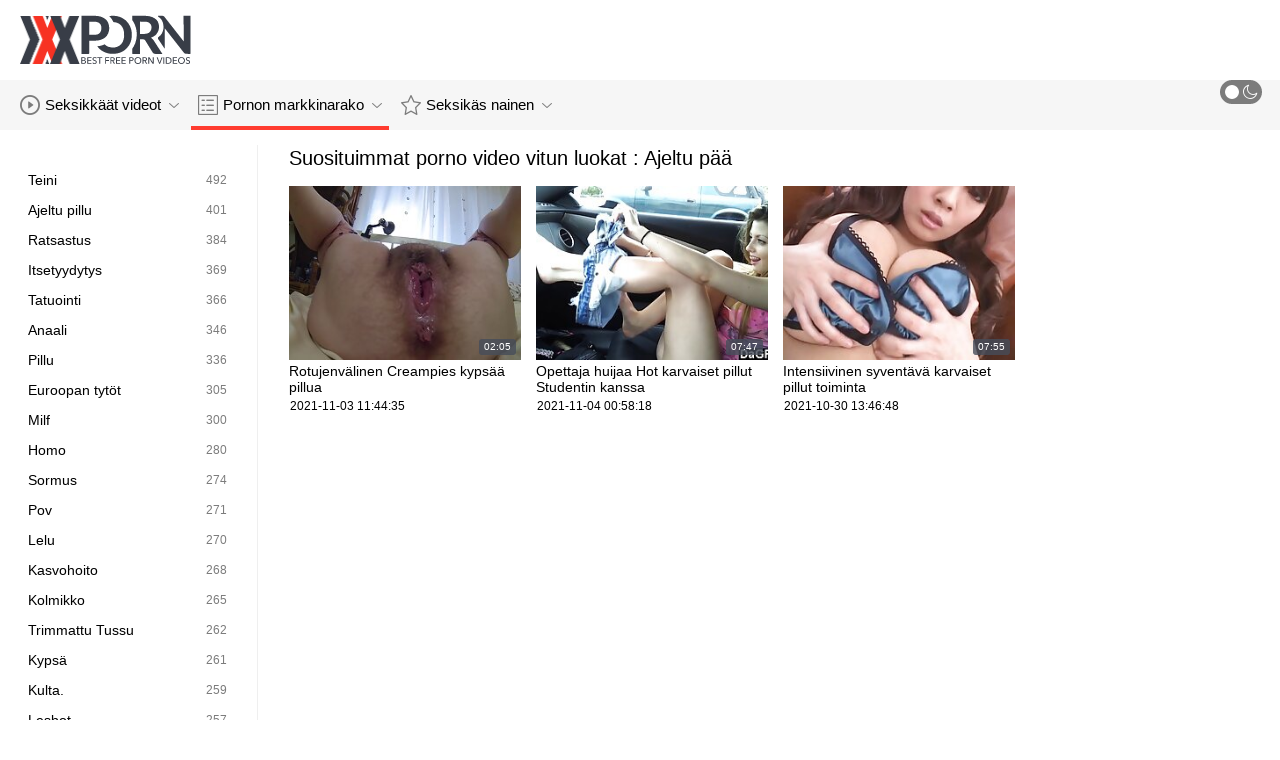

--- FILE ---
content_type: text/html; charset=UTF-8
request_url: https://fi.1-fat.com/category/shaved+head/
body_size: 7405
content:
<!DOCTYPE html>
<html lang="fi" class=""><head>
<title>Suosituimmat ilmainen porno elokuvia verkkosivuilla luokat :  Ajeltu pää  </title>
<meta name="description" content="Stream free  Ajeltu pää Elokuvia aikuisille ja  Ajeltu pää Pornoleffa täällä Porno pillussa . Uudet päivitykset kahdesti päivässä. ">   
<meta http-equiv="Content-Type" content="text/html; charset=utf-8">
<meta name="viewport" content="width=device-width, initial-scale=1.0">
<meta name="referrer" content="unsafe-url">
<base target="_blank">
<link rel="apple-touch-icon" sizes="180x180" href="https://fi.1-fat.com/images/apple-touch-icon.png">
<link rel="icon" type="image/png" sizes="32x32" href="https://fi.1-fat.com/images/favicon-32x32.png">
<link rel="icon" type="image/png" sizes="16x16" href="https://fi.1-fat.com/images/favicon-16x16.png">
<link rel="manifest" href="https://fi.1-fat.com/images/manifest.json">
<meta name="msapplication-TileColor" content="#ffffff">
<meta name="msapplication-config" content="https://fi.1-fat.com/images/browserconfig.xml">
<meta name="theme-color" content="#ffffff">
<meta name="apple-mobile-web-app-title" content="Porno pillu ">
<meta name="application-name" content="Porno pillu ">


<style>
  @font-face {
    font-family: 'icomoon';
    font-display: block;
    src:  url('https://fi.1-fat.com/fonts/icomoon.eot?cumr3q');
    src:  url('https://fi.1-fat.com/fonts/icomoon.eot?cumr3q#iefix') format('embedded-opentype'),
      url('https://fi.1-fat.com/fonts/icomoon.ttf?cumr3q') format('truetype'),
      url('https://fi.1-fat.com/fonts/icomoon.woff?cumr3q') format('woff'),
      url('https://fi.1-fat.com/fonts/icomoon.svg?cumr3q#icomoon') format('svg');
    font-weight: normal;
    font-style: normal;
  }
</style>

<link rel="stylesheet" href="https://fi.1-fat.com/css/main.min.css">

<link href="https://fi.1-fat.com/category/shaved+head/" rel="canonical">
<style type="text/css">.fancybox-margin{margin-right:17px;}</style></head>
<body class="white no-touch no-touch-device">
<div class="wrapper">
    <div class="header-holder">
        <header class="header">
            <div class="container">
                <div class="header-row">
                    <span class="nav-toggle" onclick="document.body.classList.toggle('menu-opened'); document.body.classList.remove('search-opened'); document.querySelector('.nav-aside').scrollTop = 0">
                        <i class="icon-menu"></i>
                        <i class="icon-close"></i>
                    </span>
                    <span class="search-toggle" onclick="document.body.classList.toggle('search-opened'); if (document.body.classList.contains('search-opened')) {setTimeout(() => { document.querySelector('.search-mobile .search-input').focus(); document.body.classList.remove('menu-opened')}, 0); } else {document.querySelector('.ui-autocomplete').style.display = 'none'; document.body.classList.remove('autocomplete-results')}">
                        <i class="icon-search"></i>
                                            </span>

                    <div class="logo"><a href="https://fi.1-fat.com/" title="Porno pillu-paras vapaa sukupuoli online putki! "></a></div>

                    
                                            
                                    </div>
            </div>
            <div class="search-mobile">
         
            </div>
        </header>

        <div class="mobile-nav">
            <ul>
                <li>
                    <a href="https://fi.1-fat.com/latest-updates.html">
                        <i class="icon-videos"></i>
                        Kuumat Pornoelokuvat 
                    </a>
                </li>
           
                <li>
                    <a href="https://fi.1-fat.com/categories.html">
                        <i class="icon-categories"></i>
                        Porno Luokka 
                    </a>
                </li>
                <li>
                    <a href="https://fi.1-fat.com/category/hd/">
                        <i class="icon-pornstars"></i>
                        Seksikkäimmät naiset 
                    </a>
                </li>
            </ul>
        </div>
    </div>
    

    <nav class="nav">
        <div class="container">
            <ul class="menu-main">
                <li class="dropdown js-hover">
                    <a href="https://fi.1-fat.com/latest-updates.html">
                        <i class="ico-item icon-videos"></i>
                        Seksikkäät videot 
                        <i class="icon-darr"></i>
                    </a>
                    <div class="dropdown-container">
                        <ul>
                            <li>
                                <a class="link" href="https://fi.1-fat.com/latest-updates.html">
                                    <div class="ico-holder">
                                        <i class="ico-item icon-calendar"></i>
                                    </div>
                                    <span>Uusimmat videot </span>
                                </a>
                            </li>
                            <li>
                                <a class="link" href="https://fi.1-fat.com/most-popular.html">
                                    <div class="ico-holder">
                                        <i class="ico-item icon-views"></i>
                                    </div>
                                    <span>suosituin </span>
                                </a>
                            </li>
                            <li>
                                <a class="link" href="https://fi.1-fat.com/top-rated.html">
                                    <div class="ico-holder">
                                        <i class="ico-item icon-thumbs-up-empty"></i>
                                    </div>
                                    <span>Parhaiksi Arvioidut </span>
                                </a>
                            </li>
                        </ul>
                    </div>
                </li>
             
                <li class="dropdown dropdown-full js-hover">
                    <a href="https://fi.1-fat.com/categories.html" class="active">
                        <i class="ico-item icon-categories"></i>
                        Pornon markkinarako 
                        <i class="icon-darr"></i>
                    </a>
                                            <div class="dropdown-container">
                            <div class="container">
    <div class="thumbs">
                                   <a class="th" href="/category/blowjob/" title="Suihinotto">
                    <div class="th-image th-image-widescreen">
                                                    <img class=" lazyloaded" src="https://fi.1-fat.com/media/thumbs/0/v02200.jpg">
                                            </div>
                    <div class="th-row">
                        <div class="th-title">Suihinotto</div>
                        <div class="th-items">
                            <div class="item">
                                <i class="icon-videos"></i>
                                <span class="number">
                                                                            1225
                                                                    </span>
                            </div>
                                                           
                                                    </div>
                    </div>
                </a>
				
				
				<a class="th" href="/category/hardcore/" title="Hardcore">
                    <div class="th-image th-image-widescreen">
                                                    <img class=" lazyloaded" src="https://fi.1-fat.com/media/thumbs/8/v02148.jpg">
                                            </div>
                    <div class="th-row">
                        <div class="th-title">Hardcore</div>
                        <div class="th-items">
                            <div class="item">
                                <i class="icon-videos"></i>
                                <span class="number">
                                                                            1189
                                                                    </span>
                            </div>
                                                           
                                                    </div>
                    </div>
                </a>
				
				
				<a class="th" href="/category/brunette/" title="Brunette">
                    <div class="th-image th-image-widescreen">
                                                    <img class=" lazyloaded" src="https://fi.1-fat.com/media/thumbs/5/v01475.jpg">
                                            </div>
                    <div class="th-row">
                        <div class="th-title">Brunette</div>
                        <div class="th-items">
                            <div class="item">
                                <i class="icon-videos"></i>
                                <span class="number">
                                                                            955
                                                                    </span>
                            </div>
                                                           
                                                    </div>
                    </div>
                </a>
				
				
				<a class="th" href="/category/natural+tits/" title="Luonnolliset tissit">
                    <div class="th-image th-image-widescreen">
                                                    <img class=" lazyloaded" src="https://fi.1-fat.com/media/thumbs/6/v00256.jpg">
                                            </div>
                    <div class="th-row">
                        <div class="th-title">Luonnolliset tissit</div>
                        <div class="th-items">
                            <div class="item">
                                <i class="icon-videos"></i>
                                <span class="number">
                                                                            742
                                                                    </span>
                            </div>
                                                           
                                                    </div>
                    </div>
                </a>
				
				
				<a class="th" href="/category/big+tits/" title="Isotissit">
                    <div class="th-image th-image-widescreen">
                                                    <img class=" lazyloaded" src="https://fi.1-fat.com/media/thumbs/4/v01344.jpg">
                                            </div>
                    <div class="th-row">
                        <div class="th-title">Isotissit</div>
                        <div class="th-items">
                            <div class="item">
                                <i class="icon-videos"></i>
                                <span class="number">
                                                                            731
                                                                    </span>
                            </div>
                                                           
                                                    </div>
                    </div>
                </a>
				
				
				<a class="th" href="/category/hd/" title="Hd">
                    <div class="th-image th-image-widescreen">
                                                    <img class=" lazyloaded" src="https://fi.1-fat.com/media/thumbs/7/v01687.jpg">
                                            </div>
                    <div class="th-row">
                        <div class="th-title">Hd</div>
                        <div class="th-items">
                            <div class="item">
                                <i class="icon-videos"></i>
                                <span class="number">
                                                                            680
                                                                    </span>
                            </div>
                                                           
                                                    </div>
                    </div>
                </a>
				
				
				<a class="th" href="/category/amateur/" title="Amatööri">
                    <div class="th-image th-image-widescreen">
                                                    <img class=" lazyloaded" src="https://fi.1-fat.com/media/thumbs/0/v02160.jpg">
                                            </div>
                    <div class="th-row">
                        <div class="th-title">Amatööri</div>
                        <div class="th-items">
                            <div class="item">
                                <i class="icon-videos"></i>
                                <span class="number">
                                                                            624
                                                                    </span>
                            </div>
                                                           
                                                    </div>
                    </div>
                </a>
				
				
				<a class="th" href="/category/doggystyle/" title="Doggystyle">
                    <div class="th-image th-image-widescreen">
                                                    <img class=" lazyloaded" src="https://fi.1-fat.com/media/thumbs/0/v02020.jpg">
                                            </div>
                    <div class="th-row">
                        <div class="th-title">Doggystyle</div>
                        <div class="th-items">
                            <div class="item">
                                <i class="icon-videos"></i>
                                <span class="number">
                                                                            610
                                                                    </span>
                            </div>
                                                           
                                                    </div>
                    </div>
                </a>
				
				
				<a class="th" href="/category/missionary/" title="Lähetyssaarnaaja">
                    <div class="th-image th-image-widescreen">
                                                    <img class=" lazyloaded" src="https://fi.1-fat.com/media/thumbs/1/v03401.jpg">
                                            </div>
                    <div class="th-row">
                        <div class="th-title">Lähetyssaarnaaja</div>
                        <div class="th-items">
                            <div class="item">
                                <i class="icon-videos"></i>
                                <span class="number">
                                                                            555
                                                                    </span>
                            </div>
                                                           
                                                    </div>
                    </div>
                </a>
				
				
				<a class="th" href="/category/blondes/" title="Blondi">
                    <div class="th-image th-image-widescreen">
                                                    <img class=" lazyloaded" src="https://fi.1-fat.com/media/thumbs/2/v01452.jpg">
                                            </div>
                    <div class="th-row">
                        <div class="th-title">Blondi</div>
                        <div class="th-items">
                            <div class="item">
                                <i class="icon-videos"></i>
                                <span class="number">
                                                                            522
                                                                    </span>
                            </div>
                                                           
                                                    </div>
                    </div>
                </a>
				
				
				<a class="th" href="/category/small+tits/" title="Pienet tissit">
                    <div class="th-image th-image-widescreen">
                                                    <img class=" lazyloaded" src="https://fi.1-fat.com/media/thumbs/6/v01856.jpg">
                                            </div>
                    <div class="th-row">
                        <div class="th-title">Pienet tissit</div>
                        <div class="th-items">
                            <div class="item">
                                <i class="icon-videos"></i>
                                <span class="number">
                                                                            515
                                                                    </span>
                            </div>
                                                           
                                                    </div>
                    </div>
                </a>
				
				
				
                           
                          
                            <a class="th see-all" href="/categories.html" title="See all">
            <div class="th-image th-image-widescreen">
                <div class="see-text">
                    <i class="icon-categories"></i>
                    <span class="text">Näytä kaikki </span>
                </div>
            </div>
        </a>
    </div>
</div> 
                        </div>
                                    </li>
                
                <li class="dropdown dropdown-full js-hover">
                    <a href="https://fi.1-fat.com/category/hd/">
                        <i class="ico-item icon-pornstars"></i>
                        Seksikäs nainen 
                        <i class="icon-darr"></i>
                    </a>
                                            <div class="dropdown-container">
                            <div class="container">
	<div class="thumbs thumbs-albums">
								<a class="th" href="/video/2036/mehukas-iso-pilluvideo-perse-tarvitsee-wetvibe-t%C3%A4rin%C3%A4seksi%C3%A4-kanssasi/" title="Mehukas iso pilluvideo perse tarvitsee WETVIBE -tärinäseksiä kanssasi" data-rt="">
                                                                
                <div class="th-image" data-preview="/video/2036/mehukas-iso-pilluvideo-perse-tarvitsee-wetvibe-t%C3%A4rin%C3%A4seksi%C3%A4-kanssasi/">
                                            <img class=" lazyloaded" src="https://fi.1-fat.com/media/thumbs/6/v02036.jpg?1635585314"  alt="Mehukas iso pilluvideo perse tarvitsee WETVIBE -tärinäseksiä kanssasi"  style="display: block;">
                                        
                    <span class="th-duration">06:21</span>
             </div>
                <div class="th-row-title">Mehukas iso pilluvideo perse tarvitsee WETVIBE -tärinäseksiä kanssasi</div>
                <div class="th-bottom-info">
                    <div class="th-date" style="color: #000;">2021-10-30 09:15:14</div>
                    
                                                                            </div>
            </a>
                    <a class="th" href="https://fi.1-fat.com/link.php" title="Jeffs -mallit - tissit naida Plumpersilta, joilla porno vanhat naiset on valtava luonnollinen rinnat kokoelma 2" data-rt="">
                                                                
                <div class="th-image" data-preview="https://fi.1-fat.com/link.php">
                                            <img class=" lazyloaded" src="https://fi.1-fat.com/media/thumbs/6/v01586.jpg?1636046861"  alt="Jeffs -mallit - tissit naida Plumpersilta, joilla porno vanhat naiset on valtava luonnollinen rinnat kokoelma 2"  style="display: block;">
                                        
                    <span class="th-duration">04:59</span>
             </div>
                <div class="th-row-title">Jeffs -mallit - tissit naida Plumpersilta, joilla porno vanhat naiset on valtava luonnollinen rinnat kokoelma 2</div>
                <div class="th-bottom-info">
                    <div class="th-date" style="color: #000;">2021-11-04 17:27:41</div>
                    
                                                                            </div>
            </a>
                    <a class="th" href="https://fi.1-fat.com/link.php" title="Jaydenin karvapillu video Lesbain XXX" data-rt="">
                                                                
                <div class="th-image" data-preview="https://fi.1-fat.com/link.php">
                                            <img class=" lazyloaded" src="https://fi.1-fat.com/media/thumbs/8/v01208.jpg?1635616718"  alt="Jaydenin karvapillu video Lesbain XXX"  style="display: block;">
                                        
                    <span class="th-duration">06:00</span>
             </div>
                <div class="th-row-title">Jaydenin karvapillu video Lesbain XXX</div>
                <div class="th-bottom-info">
                    <div class="th-date" style="color: #000;">2021-10-30 17:58:38</div>
                    
                                                                            </div>
            </a>
                    <a class="th" href="/video/2747/pervo-buxom-milf-pillu-karvainen-haluaa-sinun-kytkev%C3%A4n-p%C3%A4%C3%A4lle-wetvibe-seksilelut-4-hauskaa/" title="Pervo Buxom Milf pillu karvainen haluaa sinun kytkevän päälle WETVIBE -seksilelut 4 hauskaa" data-rt="">
                                                                
                <div class="th-image" data-preview="/video/2747/pervo-buxom-milf-pillu-karvainen-haluaa-sinun-kytkev%C3%A4n-p%C3%A4%C3%A4lle-wetvibe-seksilelut-4-hauskaa/">
                                            <img class=" lazyloaded" src="https://fi.1-fat.com/media/thumbs/7/v02747.jpg?1636083856"  alt="Pervo Buxom Milf pillu karvainen haluaa sinun kytkevän päälle WETVIBE -seksilelut 4 hauskaa"  style="display: block;">
                                        
                    <span class="th-duration">01:20</span>
             </div>
                <div class="th-row-title">Pervo Buxom Milf pillu karvainen haluaa sinun kytkevän päälle WETVIBE -seksilelut 4 hauskaa</div>
                <div class="th-bottom-info">
                    <div class="th-date" style="color: #000;">2021-11-05 03:44:16</div>
                    
                                                                            </div>
            </a>
                    <a class="th" href="https://fi.1-fat.com/link.php" title="Jeffs -mallit - bbws hierovat lihavaa pullea pillua kokoelma osa tiukat pillut 2" data-rt="">
                                                                
                <div class="th-image" data-preview="https://fi.1-fat.com/link.php">
                                            <img class=" lazyloaded" src="https://fi.1-fat.com/media/thumbs/4/v01324.jpg?1635800297"  alt="Jeffs -mallit - bbws hierovat lihavaa pullea pillua kokoelma osa tiukat pillut 2"  style="display: block;">
                                        
                    <span class="th-duration">08:07</span>
             </div>
                <div class="th-row-title">Jeffs -mallit - bbws hierovat lihavaa pullea pillua kokoelma osa tiukat pillut 2</div>
                <div class="th-bottom-info">
                    <div class="th-date" style="color: #000;">2021-11-01 20:58:17</div>
                    
                                                                            </div>
            </a>
                    <a class="th" href="https://fi.1-fat.com/link.php" title="Ladyboy pilluvideot Hannah saa perseestä" data-rt="">
                                                                
                <div class="th-image" data-preview="https://fi.1-fat.com/link.php">
                                            <img class=" lazyloaded" src="https://fi.1-fat.com/media/thumbs/1/v03401.jpg?1635979738"  alt="Ladyboy pilluvideot Hannah saa perseestä"  style="display: block;">
                                        
                    <span class="th-duration">06:10</span>
             </div>
                <div class="th-row-title">Ladyboy pilluvideot Hannah saa perseestä</div>
                <div class="th-bottom-info">
                    <div class="th-date" style="color: #000;">2021-11-03 22:48:58</div>
                    
                                                                            </div>
            </a>
                    									<a class="th see-all" href="/category/hd/" title="Näytä kaikki ">
			<div class="th-image th-image-vertical">
				<div class="see-text">
					<i class="icon-pornstars"></i>
					<span class="text">Näytä kaikki </span>
				</div>
			</div>
		</a>
	</div>
</div> 
                        </div>
                                    </li>
                
                
            </ul>
<ul class="menu-right">
                

                <li>
                    <label class="mode-switcher visible">
                        <script>
                            if(document.body.classList.contains('black')) {
                                document.write("<input type='checkbox' class='theme-switcher' checked>")
                            } else {
                                document.write("<input type='checkbox' class='theme-switcher'>")
                            }
                        </script><input type="checkbox" class="theme-switcher">
                        <span class="state">
                            <i class="icon-sun"></i>
                            <i class="icon-moon"></i>
                        </span>
                    </label>
                </li>
            </ul>
            
        </div>
    </nav><ul class="ui-autocomplete ui-front ui-menu ui-widget ui-widget-content" id="ui-id-1" tabindex="0" style="display: none; left: 348.5px; width: 700px;"></ul>

    <div class="nav-aside">
        <div class="user-menu-holder">
                      
                    </div>
        <ul class="aside-menu">
            <li>
                <a href="https://fi.1-fat.com/" class="nav-link active">
                    <i class="icon-home"></i>
                    Hakemisto 
                </a>
            </li>
            <li>
                <a href="https://fi.1-fat.com/latest-updates.html" class="nav-link ">
                    <i class="icon-videos"></i>
                    Seksikäs kuuma porno 
                </a>
            </li>
       
            <li>
                <a href="https://fi.1-fat.com/categories.html" class="nav-link ">
                    <i class="icon-categories"></i>
                    Fuck-Luokka 
                </a>
            </li>
       
            <li>
                <a href="https://fi.1-fat.com/category/hd/" class="nav-link ">
                    <i class="icon-pornstars"></i>
                    Malli 
                </a>
            </li>
       

            <li class="border">
                <!-- <button class="nav-link" data-toggle="dropdown" aria-expanded="true"> -->
                <button class="nav-link" onclick="this.parentNode.classList.toggle('open');">
                                            <i class="icon-straight"></i>
                        <span>Suora </span>
                                        <i class="icon-darr"></i>
                </button>
       
            </li>

            <li class="border">
                <label class="nav-link mode-switcher mobile visible">
                    <script>
                        if(document.body.classList.contains('black')) {
                            document.write("<input type='checkbox' class='theme-switcher' checked>")
                        } else {
                            document.write("<input type='checkbox' class='theme-switcher'>")
                        }
                    </script><input type="checkbox" class="theme-switcher">

                    <i class="icon-moon"></i>
                    <span class="text">Pimeä Tila </span>
                    <span class="state"></span>

                </label>
            </li>

           

            <li class="border">
                <span class="nav-link">
                    <i class="icon-network"></i>
                    Verkostomme 
                </span>
                <ul class="list-sites">
   <li>
        <a class="item-site" href="https://pilluvideot.com/" title="Pillu videot" target="_blank">
           
            <div class="site-text">
                <div class="name">Pillu videot</div>
                <div class="text"></div>
            </div>
        </a>
    </li>
	<li>
        <a class="item-site" href="https://suomipornoa.org/" title="Suomi pornoa" target="_blank">
           
            <div class="site-text">
                <div class="name">Suomi pornoa</div>
                <div class="text"></div>
            </div>
        </a>
    </li>
	<li>
        <a class="item-site" href="https://fi.videolucah.biz/" title="Ilmaiset pornot" target="_blank">
           
            <div class="site-text">
                <div class="name">Ilmaiset pornot</div>
                <div class="text"></div>
            </div>
        </a>
    </li>
	<li>
        <a class="item-site" href="https://fi.pormama.com/" title="Porno ilmainen" target="_blank">
           
            <div class="site-text">
                <div class="name">Porno ilmainen</div>
                <div class="text"></div>
            </div>
        </a>
    </li>
	<li>
        <a class="item-site" href="https://fi.ukrseks.com/" title="Seksi porno" target="_blank">
           
            <div class="site-text">
                <div class="name">Seksi porno</div>
                <div class="text"></div>
            </div>
        </a>
    </li>
	<li>
        <a class="item-site" href="https://ilmaisporno.org/" title="Ilmais porno" target="_blank">
           
            <div class="site-text">
                <div class="name">Ilmais porno</div>
                <div class="text"></div>
            </div>
        </a>
    </li>
	<li>
        <a class="item-site" href="https://fi.gurdivu.com/" title="Seksivideot" target="_blank">
           
            <div class="site-text">
                <div class="name">Seksivideot</div>
                <div class="text"></div>
            </div>
        </a>
    </li>
	<li>
        <a class="item-site" href="https://fi.pozepizde.com/" title="Suomi pornoa" target="_blank">
           
            <div class="site-text">
                <div class="name">Suomi pornoa</div>
                <div class="text"></div>
            </div>
        </a>
    </li>
	<li>
        <a class="item-site" href="https://pornovideot.org/" title="Pornovideot" target="_blank">
           
            <div class="site-text">
                <div class="name">Pornovideot</div>
                <div class="text"></div>
            </div>
        </a>
    </li>
	<li>
        <a class="item-site" href="https://fi.phimsexphatrinh.top/" title="Ilmais porno" target="_blank">
           
            <div class="site-text">
                <div class="name">Ilmais porno</div>
                <div class="text"></div>
            </div>
        </a>
    </li>
	<li>
        <a class="item-site" href="https://seksivideot.info/" title="Seksivideot" target="_blank">
           
            <div class="site-text">
                <div class="name">Seksivideot</div>
                <div class="text"></div>
            </div>
        </a>
    </li>
	<li>
        <a class="item-site" href="https://fi.bezkoshtovne.com/" title="Ilmaiset sex videot" target="_blank">
           
            <div class="site-text">
                <div class="name">Ilmaiset sex videot</div>
                <div class="text"></div>
            </div>
        </a>
    </li>
	<li>
        <a class="item-site" href="https://pornoa.org/" title="Pornoa" target="_blank">
           
            <div class="site-text">
                <div class="name">Pornoa</div>
                <div class="text"></div>
            </div>
        </a>
    </li>
	<li>
        <a class="item-site" href="https://fi.pornofilme.cyou/" title="Seksi porno" target="_blank">
           
            <div class="site-text">
                <div class="name">Seksi porno</div>
                <div class="text"></div>
            </div>
        </a>
    </li>
	<li>
        <a class="item-site" href="https://fi.adshkhu.com/" title="Seksivideoita" target="_blank">
           
            <div class="site-text">
                <div class="name">Seksivideoita</div>
                <div class="text"></div>
            </div>
        </a>
    </li>
	<li>
        <a class="item-site" href="https://fi.videolucahmelayu.net/" title="Pornoa ilmaiseksi" target="_blank">
           
            <div class="site-text">
                <div class="name">Pornoa ilmaiseksi</div>
                <div class="text"></div>
            </div>
        </a>
    </li>
	<li>
        <a class="item-site" href="https://bm.pornindiaxxx.com/" title="Cɛnimusoya kɛ ni kɔnɔbara ye" target="_blank">
           
            <div class="site-text">
                <div class="name">Cɛnimusoya kɛ ni kɔnɔbara ye</div>
                <div class="text"></div>
            </div>
        </a>
    </li>
	<li>
        <a class="item-site" href="https://sn.sexclips.cyou/" title="Bonde rekumashure" target="_blank">
           
            <div class="site-text">
                <div class="name">Bonde rekumashure</div>
                <div class="text"></div>
            </div>
        </a>
    </li>
	<li>
        <a class="item-site" href="https://bem.www11.cyou/" title="Ukulalana kwa ku nsengo" target="_blank">
           
            <div class="site-text">
                <div class="name">Ukulalana kwa ku nsengo</div>
                <div class="text"></div>
            </div>
        </a>
    </li>
	<li>
        <a class="item-site" href="https://ne.bipividiyo.info/" title="गुदा सेक्स" target="_blank">
           
            <div class="site-text">
                <div class="name">गुदा सेक्स</div>
                <div class="text"></div>
            </div>
        </a>
    </li>
	<li>
        <a class="item-site" href="https://fi.pornovieux.com/" title="Pornovideoita" target="_blank">
           
            <div class="site-text">
                <div class="name">Pornovideoita</div>
                <div class="text"></div>
            </div>
        </a>
    </li>
	<li>
        <a class="item-site" href="https://fi.sexocaserogratis.com/" title="Ilmaista pornoa" target="_blank">
           
            <div class="site-text">
                <div class="name">Ilmaista pornoa</div>
                <div class="text"></div>
            </div>
        </a>
    </li>
	

</ul>            </li>
        </ul>
    </div>


        
    <div class="main">
        <div class="container">
<div class="block-wrap">
	<div class="categories-aside">
    
            
	<ul class="categories-aside-list" id="aside-filter-list">
				<li>
					<a href="https://fi.1-fat.com/category/teens/">
						<span class="name">Teini</span>
						<span class="number">492</span>
					</a>
				</li><li>
					<a href="https://fi.1-fat.com/category/shaved+pussy/">
						<span class="name">Ajeltu pillu</span>
						<span class="number">401</span>
					</a>
				</li><li>
					<a href="https://fi.1-fat.com/category/riding/">
						<span class="name">Ratsastus</span>
						<span class="number">384</span>
					</a>
				</li><li>
					<a href="https://fi.1-fat.com/category/masturbation/">
						<span class="name">Itsetyydytys</span>
						<span class="number">369</span>
					</a>
				</li><li>
					<a href="https://fi.1-fat.com/category/tattoo/">
						<span class="name">Tatuointi</span>
						<span class="number">366</span>
					</a>
				</li><li>
					<a href="https://fi.1-fat.com/category/anal/">
						<span class="name">Anaali</span>
						<span class="number">346</span>
					</a>
				</li><li>
					<a href="https://fi.1-fat.com/category/pussy/">
						<span class="name">Pillu</span>
						<span class="number">336</span>
					</a>
				</li><li>
					<a href="https://fi.1-fat.com/category/european+girls/">
						<span class="name">Euroopan tytöt</span>
						<span class="number">305</span>
					</a>
				</li><li>
					<a href="https://fi.1-fat.com/category/milf/">
						<span class="name">Milf</span>
						<span class="number">300</span>
					</a>
				</li><li>
					<a href="https://fi.1-fat.com/category/gay/">
						<span class="name">Homo</span>
						<span class="number">280</span>
					</a>
				</li><li>
					<a href="https://fi.1-fat.com/category/fingering/">
						<span class="name">Sormus</span>
						<span class="number">274</span>
					</a>
				</li><li>
					<a href="https://fi.1-fat.com/category/pov/">
						<span class="name">Pov</span>
						<span class="number">271</span>
					</a>
				</li><li>
					<a href="https://fi.1-fat.com/category/toys/">
						<span class="name">Lelu</span>
						<span class="number">270</span>
					</a>
				</li><li>
					<a href="https://fi.1-fat.com/category/facial/">
						<span class="name">Kasvohoito</span>
						<span class="number">268</span>
					</a>
				</li><li>
					<a href="https://fi.1-fat.com/category/threesome/">
						<span class="name">Kolmikko</span>
						<span class="number">265</span>
					</a>
				</li><li>
					<a href="https://fi.1-fat.com/category/trimmed+pussy/">
						<span class="name">Trimmattu Tussu</span>
						<span class="number">262</span>
					</a>
				</li><li>
					<a href="https://fi.1-fat.com/category/mature/">
						<span class="name">Kypsä</span>
						<span class="number">261</span>
					</a>
				</li><li>
					<a href="https://fi.1-fat.com/category/babe/">
						<span class="name">Kulta.</span>
						<span class="number">259</span>
					</a>
				</li><li>
					<a href="https://fi.1-fat.com/category/lesbians/">
						<span class="name">Lesbot</span>
						<span class="number">257</span>
					</a>
				</li><li>
					<a href="https://fi.1-fat.com/category/fake+tits/">
						<span class="name">Tekotissit</span>
						<span class="number">251</span>
					</a>
				</li><li>
					<a href="https://fi.1-fat.com/category/caucasian/">
						<span class="name">Kaukasialainen</span>
						<span class="number">237</span>
					</a>
				</li><li>
					<a href="https://fi.1-fat.com/category/skinny/">
						<span class="name">Laiha</span>
						<span class="number">233</span>
					</a>
				</li><li>
					<a href="https://fi.1-fat.com/category/asian/">
						<span class="name">Aasia</span>
						<span class="number">230</span>
					</a>
				</li><li>
					<a href="https://fi.1-fat.com/category/long+hair/">
						<span class="name">Pitkät hiukset</span>
						<span class="number">225</span>
					</a>
				</li><li>
					<a href="https://fi.1-fat.com/category/high+heels/">
						<span class="name">Korkokengät</span>
						<span class="number">221</span>
					</a>
				</li><li>
					<a href="https://fi.1-fat.com/category/cumshot/">
						<span class="name">Mälli lentää</span>
						<span class="number">219</span>
					</a>
				</li><li>
					<a href="https://fi.1-fat.com/category/outdoor/">
						<span class="name">Ulkouima</span>
						<span class="number">218</span>
					</a>
				</li><li>
					<a href="https://fi.1-fat.com/category/pretty/">
						<span class="name">Kaunis</span>
						<span class="number">211</span>
					</a>
				</li><li>
					<a href="https://fi.1-fat.com/category/stockings/">
						<span class="name">Sukkia</span>
						<span class="number">208</span>
					</a>
				</li><li>
					<a href="https://fi.1-fat.com/category/teen/">
						<span class="name">Teini</span>
						<span class="number">206</span>
					</a>
				</li><li>
					<a href="https://fi.1-fat.com/category/reality/">
						<span class="name">Todellisuus</span>
						<span class="number">204</span>
					</a>
				</li><li>
					<a href="https://fi.1-fat.com/category/webcam/">
						<span class="name">Web-kamera</span>
						<span class="number">198</span>
					</a>
				</li><li>
					<a href="https://fi.1-fat.com/category/bedroom/">
						<span class="name">Makuuhuone</span>
						<span class="number">192</span>
					</a>
				</li><li>
					<a href="https://fi.1-fat.com/category/big+ass/">
						<span class="name">Iso perse</span>
						<span class="number">192</span>
					</a>
				</li><li>
					<a href="https://fi.1-fat.com/category/naughty/">
						<span class="name">Tuhma</span>
						<span class="number">183</span>
					</a>
				</li><li>
					<a href="https://fi.1-fat.com/category/interracial/">
						<span class="name">Rotujenvälinen</span>
						<span class="number">178</span>
					</a>
				</li><li>
					<a href="https://fi.1-fat.com/category/wet/">
						<span class="name">Märkä</span>
						<span class="number">176</span>
					</a>
				</li><li>
					<a href="https://fi.1-fat.com/category/piercing/">
						<span class="name">Lävistys</span>
						<span class="number">172</span>
					</a>
				</li><li>
					<a href="https://fi.1-fat.com/category/girlfriend/">
						<span class="name">Tyttöystävä</span>
						<span class="number">167</span>
					</a>
				</li><li>
					<a href="https://fi.1-fat.com/category/big+cock/">
						<span class="name">Isokyrö</span>
						<span class="number">157</span>
					</a>
				</li><li>
					<a href="https://fi.1-fat.com/category/latina/">
						<span class="name">Latina</span>
						<span class="number">153</span>
					</a>
				</li><li>
					<a href="https://fi.1-fat.com/category/lingerie/">
						<span class="name">Alusvaatteita</span>
						<span class="number">152</span>
					</a>
				</li><li>
					<a href="https://fi.1-fat.com/category/dick/">
						<span class="name">Dick</span>
						<span class="number">151</span>
					</a>
				</li><li>
					<a href="https://fi.1-fat.com/category/blonde/">
						<span class="name">Blondi</span>
						<span class="number">144</span>
					</a>
				</li><li>
					<a href="https://fi.1-fat.com/category/redhead/">
						<span class="name">Punapää</span>
						<span class="number">141</span>
					</a>
				</li><li>
					<a href="https://fi.1-fat.com/category/dildo/">
						<span class="name">Dildo</span>
						<span class="number">141</span>
					</a>
				</li><li>
					<a href="https://fi.1-fat.com/category/deep+throat/">
						<span class="name">Syväkurkku</span>
						<span class="number">139</span>
					</a>
				</li><li>
					<a href="https://fi.1-fat.com/category/curvy/">
						<span class="name">Kurvikas</span>
						<span class="number">138</span>
					</a>
				</li><li>
					<a href="https://fi.1-fat.com/category/oil+and+sex/">
						<span class="name">Öljy ja seksi</span>
						<span class="number">138</span>
					</a>
				</li><li>
					<a href="https://fi.1-fat.com/category/handjob/">
						<span class="name">Runkkaus</span>
						<span class="number">136</span>
					</a>
				</li>
								
									</ul>

    </div>	<div class="content-block">
		<div class="block-row">
                    <div class="title">
                    <h1>Suosituimmat porno video vitun luokat :  Ajeltu pää</h1>
        
            </div>

    <div class="thumbs">

<a class="th" href="/video/332/rotujenv%C3%A4linen-creampies-kyps%C3%A4%C3%A4-pillua/" title="Rotujenvälinen Creampies kypsää pillua" data-rt="">
                                                                
                <div class="th-image" data-preview="/video/332/rotujenv%C3%A4linen-creampies-kyps%C3%A4%C3%A4-pillua/">
                                            <img class=" lazyloaded" src="https://fi.1-fat.com/media/thumbs/2/v00332.jpg?1635939875"  alt="Rotujenvälinen Creampies kypsää pillua"  style="display: block;">
                                        
                    <span class="th-duration">02:05</span>
             </div>
                <div class="th-row-title">Rotujenvälinen Creampies kypsää pillua</div>
                <div class="th-bottom-info">
                    <div class="th-date" style="color: #000;">2021-11-03 11:44:35</div>
                    
                                                                            </div>
            </a>
                    <a class="th" href="https://fi.1-fat.com/link.php" title="Opettaja huijaa Hot karvaiset pillut Studentin kanssa" data-rt="">
                                                                
                <div class="th-image" data-preview="https://fi.1-fat.com/link.php">
                                            <img class=" lazyloaded" src="https://fi.1-fat.com/media/thumbs/2/v00272.jpg?1635987498"  alt="Opettaja huijaa Hot karvaiset pillut Studentin kanssa"  style="display: block;">
                                        
                    <span class="th-duration">07:47</span>
             </div>
                <div class="th-row-title">Opettaja huijaa Hot karvaiset pillut Studentin kanssa</div>
                <div class="th-bottom-info">
                    <div class="th-date" style="color: #000;">2021-11-04 00:58:18</div>
                    
                                                                            </div>
            </a>
                    <a class="th" href="/video/278/intensiivinen-syvent%C3%A4v%C3%A4-karvaiset-pillut-toiminta/" title="Intensiivinen syventävä karvaiset pillut toiminta" data-rt="">
                                                                
                <div class="th-image" data-preview="/video/278/intensiivinen-syvent%C3%A4v%C3%A4-karvaiset-pillut-toiminta/">
                                            <img class=" lazyloaded" src="https://fi.1-fat.com/media/thumbs/8/v00278.jpg?1635601608"  alt="Intensiivinen syventävä karvaiset pillut toiminta"  style="display: block;">
                                        
                    <span class="th-duration">07:55</span>
             </div>
                <div class="th-row-title">Intensiivinen syventävä karvaiset pillut toiminta</div>
                <div class="th-bottom-info">
                    <div class="th-date" style="color: #000;">2021-10-30 13:46:48</div>
                    
                                                                            </div>
            </a>
                    
<style>
a.button {
    box-shadow: 0 1px 2px rgb(0 0 0 / 30%);
    text-align: center;
        font-size: 16px;
    display: inline-block;
    background: #797979;
    margin: 10 2px 4px;
    border-radius: 6px;
    min-width: 10px;
    border: 1px solid #afb9c1; 
    padding: 10px;
    color: #000;
    cursor: pointer;
    }
    a.button.current {
  
    background: #ff3c30;
    text-align: center;
        font-size: 16px;
    display: inline-block;

    margin: 10 2px 4px;
    border-radius: 4px;
    min-width: 10px;
     box-shadow: 0 1px 2px rgb(0 0 0 / 30%); 
    padding: 10px;
    color: #fff;
    cursor: pointer;
        
    } 
    
    .paginator {    width: 100%;
    overflow: hidden;
    text-align: center;
    font-size: 0;
    padding: 10px 0 0 0;  }
    
    .paginator a {   color: #000;
    text-decoration: none;}
    .paginator a:hover {   color: #fff; 
     background:#383d47;
    }
   

		</style>		



            </div>
</div>





	</div>
</div>

            <div class="seo-text">
            
        </div>
        
                         
            
    </div>
</div>
   
 <footer class="footer">
        <div class="container">
            <div class="footer-row">
                <a href="/" class="footer-logo"></a>
                <div class="footer-info">
            
                    <p class="copyright">2021 porno pillu Kaikki oikeudet pidätetään. Käyttäjiä on kielletty julkaisemasta materiaalia, joka kuvaa alle 18-vuotiaita henkilöitä. </p>
                </div>
            </div>
            
        </div>
    </footer>


</div>

<span role="status" aria-live="assertive" aria-relevant="additions" class="ui-helper-hidden-accessible"></span></body></html>